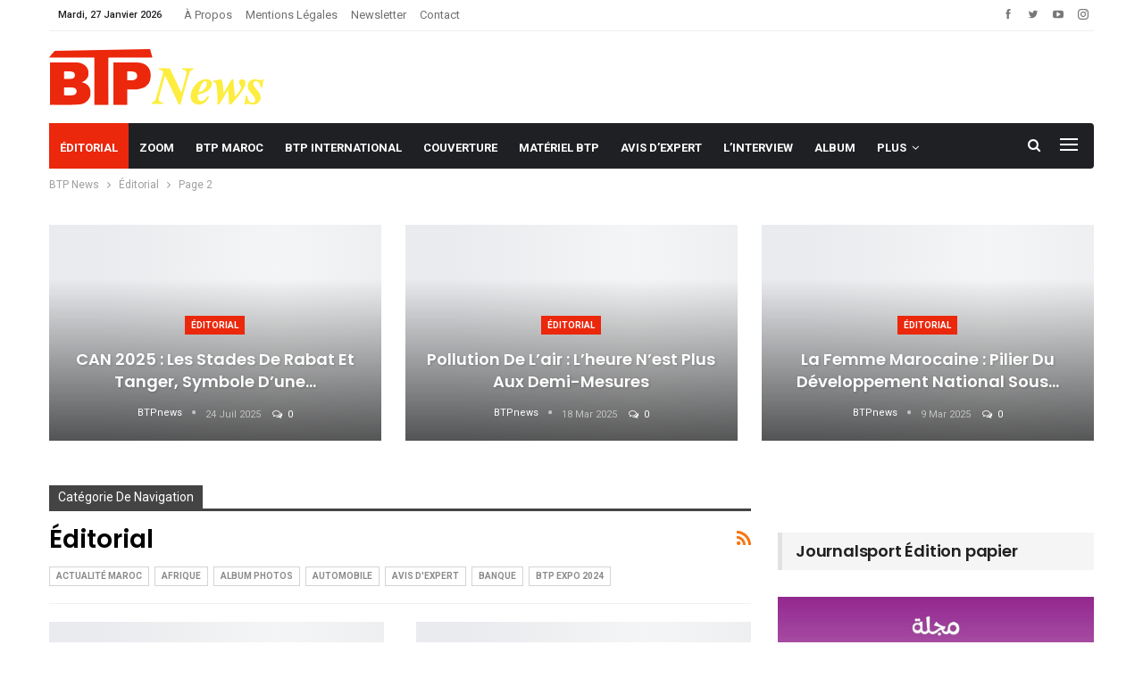

--- FILE ---
content_type: text/html; charset=utf-8
request_url: https://www.google.com/recaptcha/api2/aframe
body_size: 268
content:
<!DOCTYPE HTML><html><head><meta http-equiv="content-type" content="text/html; charset=UTF-8"></head><body><script nonce="Nn7B88q75KeLD6mIXtv7hw">/** Anti-fraud and anti-abuse applications only. See google.com/recaptcha */ try{var clients={'sodar':'https://pagead2.googlesyndication.com/pagead/sodar?'};window.addEventListener("message",function(a){try{if(a.source===window.parent){var b=JSON.parse(a.data);var c=clients[b['id']];if(c){var d=document.createElement('img');d.src=c+b['params']+'&rc='+(localStorage.getItem("rc::a")?sessionStorage.getItem("rc::b"):"");window.document.body.appendChild(d);sessionStorage.setItem("rc::e",parseInt(sessionStorage.getItem("rc::e")||0)+1);localStorage.setItem("rc::h",'1769528306391');}}}catch(b){}});window.parent.postMessage("_grecaptcha_ready", "*");}catch(b){}</script></body></html>

--- FILE ---
content_type: image/svg+xml
request_url: https://www.btpnews.ma/wp-content/uploads/2023/02/btpnews-logo.svg
body_size: 1042
content:
<?xml version="1.0" encoding="UTF-8"?> <svg xmlns="http://www.w3.org/2000/svg" id="Layer_1" data-name="Layer 1" viewBox="0 0 275.93 72.7"><defs><style>.cls-1{fill:#eb270c;}.cls-2{fill:#fded3f;}</style></defs><path class="cls-1" d="M7.22,3.74C48.13,2.84,89.06,2.19,130,1.28c.9,3.67,2,7.3,3,11-18.91-.08-37.82,0-56.73-.07,0,20.6-.08,41.21.05,61.81-6,0-12,0-18.07,0q0-30.87,0-61.74c-19.39,0-38.79-.06-58.18,0V12C2.32,9.16,4.86,6.53,7.22,3.74Z" transform="translate(0 -1.28)"></path><path class="cls-1" d="M1.16,18.68c11.3.05,22.59,0,33.89,0,5.14,0,10.52,2.07,13.47,6.47,2.48,3.26,2.39,7.61,1.69,11.44-.23.51-.7,1.51-.94,2a13.29,13.29,0,0,1-7.16,5.82A13.87,13.87,0,0,1,53.29,55.31c0,1.77,0,3.55,0,5.32A16,16,0,0,1,42.13,72.68c-13.55,2.16-27.33.85-41,1.17C1.16,55.46,1.12,37.07,1.16,18.68ZM19.16,40c3.61,0,7.28.37,10.84-.38,3.91-.9,4.36-7.21.63-8.65s-7.6-.52-11.38-.81C19.23,33.47,19.24,36.75,19.16,40Zm0,21.33c4.36-.09,8.88.65,13.12-.56,3.91-1.29,4.18-7.55.25-9-4.25-1.48-8.89-.44-13.31-.85C19.23,54.42,19.25,57.89,19.17,61.36Z" transform="translate(0 -1.28)"></path><path class="cls-1" d="M82.77,18.68c10.11,0,20.22,0,30.33,0,4.91.07,10.21,1.35,13.63,5.12,4.65,4.9,4.69,12.45,3.08,18.61-.5,1.1-1,2.19-1.48,3.29a24,24,0,0,1-5.23,5.07,34.52,34.52,0,0,1-10,2.83c-4.19.12-8.38.21-12.56-.06.34,6.78,0,13.57.17,20.35-6-.13-12,0-17.94-.07Q82.76,46.28,82.77,18.68Zm17.88,11.55q0,5.83,0,11.66c3.65-.11,7.91.71,11-1.76,2.85-2.32,2.11-7.36-1.15-8.93C107.33,30,103.93,30.27,100.65,30.23Z" transform="translate(0 -1.28)"></path><path class="cls-2" d="M141.07,26.12c4.74,0,9.48,0,14.23-.05,5,10.58,10.06,21.15,14.9,31.82,2.18-8.45,5.2-16.74,6.55-25.37.69-3.34-2.84-4.47-5.44-4.59V26.1h14.5c.69,2.68-2.82,2-3.82,3.59a24.14,24.14,0,0,0-2.6,6.3c-3.57,12.46-6.76,25-10.39,37.48-1.6,1.32-2.32-1.08-2.88-2.08q-7.92-17-16-33.94l-1.07-1.18c-2.36,8.93-5,17.79-7.36,26.72-.38,2-1.17,4.63.55,6.25,1.43,1.45,4.89.3,4.69,3.13-4.84.08-9.68,0-14.51.16-1.63-1.8,1.4-2.28,2.37-3.07,2.11-1.21,2.42-3.95,3.29-6,3-10,5.56-20.1,8.38-30.13a3.59,3.59,0,0,0-1.82-4.58C143.34,28,140.45,28.75,141.07,26.12Z" transform="translate(0 -1.28)"></path><path class="cls-2" d="M193,43.41c4.06-2.86,10-4.42,14.43-1.42,3.68,2.8,2.16,8.41-.85,11.13-3.82,4.3-9.55,5.72-14.86,7.11-.63,3-.65,7.7,3.17,8.5,4.3.74,6.93-3.38,9.15-6.33l2,1.26c-2.27,4-5.4,8.19-10.14,9.36-5.32,1.61-12-1.33-13.24-7C180.88,57.22,186.08,48.49,193,43.41Zm5.56.63c-3.52,3.67-4.86,8.8-6.21,13.56,6.48-1.18,12.46-8.12,10.1-14.77C201.07,42.92,199.52,42.88,198.55,44Z" transform="translate(0 -1.28)"></path><path class="cls-2" d="M211.52,42.26a99.87,99.87,0,0,0,10.7-1.9c1.77,6,2,12.3,2.3,18.52,3.59-6.05,6.71-12.41,10.64-18.24,1.26-1.36,2.51.6,2.21,1.79.64,6.93,1.18,13.87,2,20.79,2.86-3.73,6.34-7.16,8-11.64,0-3.19-4.35-5.77-2.32-9.07,1.62-3.15,6.9-2.33,7.64,1.08.61,3.23-.89,6.35-2.37,9.11-4,7.09-9.52,13.15-14.88,19.22a3.79,3.79,0,0,1-3.56,1.58c-.25-6.43-.89-12.83-1.55-19.22-3.81,6.31-7,13-11.52,18.9l-2.07.46A181.67,181.67,0,0,0,216.22,53c-.42-2.7-.53-5.58-1.88-8-1.08-.4-2.19-.75-3.3-1Z" transform="translate(0 -1.28)"></path><path class="cls-2" d="M258.44,42.89c3.73-3.6,9.37-2.63,13.71-.82a11.4,11.4,0,0,1,3.78-1.9c-.25,3.74-.92,7.43-1.5,11.13l-1.77-.12c-.77-2.74-1.27-6-3.93-7.63-1.69-1.24-4.8-1-5.5,1.27-1.32,2.32.7,4.61,2,6.43,3,4,7.27,7.84,7.13,13.23,0,4.53-3.93,8.23-8.26,8.78-3.12.59-6.12-.58-9-1.48a8.66,8.66,0,0,1-3.46,2.08c.4-4.14,1-8.26,1.65-12.36,2.87.23,1.94,3.63,3.07,5.5,1.19,3.69,7.34,6.12,9.1,1.59.36-5.16-4.53-8.46-7.07-12.42C255.4,52.4,254.45,46.29,258.44,42.89Z" transform="translate(0 -1.28)"></path></svg> 